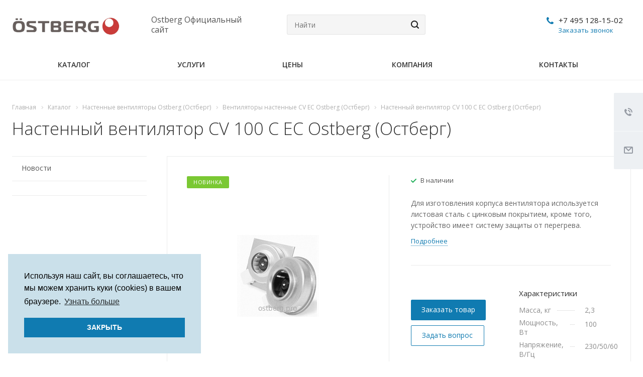

--- FILE ---
content_type: text/html; charset=UTF-8
request_url: https://ostberg.pro/product/nastennye-ventilyatory/ventilyatory-nastennye-cv-ec/nastennyy-ventilyator-cv-100-c-ec/
body_size: 20575
content:
<!DOCTYPE html>
<html xmlns="http://www.w3.org/1999/xhtml" xml:lang="ru" lang="ru" class="  ">
	<head>
						<title>Ostberg настенный вентилятор cv 100 c ec купить в официальном магазине Остберг</title>
		<meta name="viewport" content="initial-scale=1.0, width=device-width" />
		<meta name="HandheldFriendly" content="true" />
		<meta name="yes" content="yes" />
		<meta name="apple-mobile-web-app-status-bar-style" content="black" />
		<meta name="SKYPE_TOOLBAR" content="SKYPE_TOOLBAR_PARSER_COMPATIBLE" />
		<meta http-equiv="Content-Type" content="text/html; charset=UTF-8" />
<meta name="keywords" content="Настенный вентилятор CV 100 C EC Ostberg (Остберг)" />
<meta name="description" content="Купить настенный вентилятор cv 100 c ec Ostberg на официальном сайте интернет-магазина Остберг в России. Бесплатный расчет, низкие цены, доставка по Москве и РФ." />
<link href="https://fonts.googleapis.com/css?family=Open+Sans:300italic,400italic,600italic,700italic,800italic,400,300,500,600,700,800&subset=latin,cyrillic-ext"  rel="stylesheet" />
<link href="/bitrix/cache/css/s1/aspro-landscape/page_cb3d511a17e8654a12bf589f06dd9de8/page_cb3d511a17e8654a12bf589f06dd9de8_v1.css?17660768695117"  rel="stylesheet" />
<link href="/bitrix/cache/css/s1/aspro-landscape/template_30a7b6111c1c4074d596755f4143137c/template_30a7b6111c1c4074d596755f4143137c_v1.css?1766076869710779"  data-template-style="true" rel="stylesheet" />
<script>if(!window.BX)window.BX={};if(!window.BX.message)window.BX.message=function(mess){if(typeof mess==='object'){for(let i in mess) {BX.message[i]=mess[i];} return true;}};</script>
<script>(window.BX||top.BX).message({"JS_CORE_LOADING":"Загрузка...","JS_CORE_NO_DATA":"- Нет данных -","JS_CORE_WINDOW_CLOSE":"Закрыть","JS_CORE_WINDOW_EXPAND":"Развернуть","JS_CORE_WINDOW_NARROW":"Свернуть в окно","JS_CORE_WINDOW_SAVE":"Сохранить","JS_CORE_WINDOW_CANCEL":"Отменить","JS_CORE_WINDOW_CONTINUE":"Продолжить","JS_CORE_H":"ч","JS_CORE_M":"м","JS_CORE_S":"с","JSADM_AI_HIDE_EXTRA":"Скрыть лишние","JSADM_AI_ALL_NOTIF":"Показать все","JSADM_AUTH_REQ":"Требуется авторизация!","JS_CORE_WINDOW_AUTH":"Войти","JS_CORE_IMAGE_FULL":"Полный размер"});</script>

<script src="/bitrix/js/main/core/core.min.js?1750756039230432"></script>

<script>BX.Runtime.registerExtension({"name":"main.core","namespace":"BX","loaded":true});</script>
<script>BX.setJSList(["\/bitrix\/js\/main\/core\/core_ajax.js","\/bitrix\/js\/main\/core\/core_promise.js","\/bitrix\/js\/main\/polyfill\/promise\/js\/promise.js","\/bitrix\/js\/main\/loadext\/loadext.js","\/bitrix\/js\/main\/loadext\/extension.js","\/bitrix\/js\/main\/polyfill\/promise\/js\/promise.js","\/bitrix\/js\/main\/polyfill\/find\/js\/find.js","\/bitrix\/js\/main\/polyfill\/includes\/js\/includes.js","\/bitrix\/js\/main\/polyfill\/matches\/js\/matches.js","\/bitrix\/js\/ui\/polyfill\/closest\/js\/closest.js","\/bitrix\/js\/main\/polyfill\/fill\/main.polyfill.fill.js","\/bitrix\/js\/main\/polyfill\/find\/js\/find.js","\/bitrix\/js\/main\/polyfill\/matches\/js\/matches.js","\/bitrix\/js\/main\/polyfill\/core\/dist\/polyfill.bundle.js","\/bitrix\/js\/main\/core\/core.js","\/bitrix\/js\/main\/polyfill\/intersectionobserver\/js\/intersectionobserver.js","\/bitrix\/js\/main\/lazyload\/dist\/lazyload.bundle.js","\/bitrix\/js\/main\/polyfill\/core\/dist\/polyfill.bundle.js","\/bitrix\/js\/main\/parambag\/dist\/parambag.bundle.js"]);
</script>
<script>(window.BX||top.BX).message({"LANGUAGE_ID":"ru","FORMAT_DATE":"DD.MM.YYYY","FORMAT_DATETIME":"DD.MM.YYYY HH:MI:SS","COOKIE_PREFIX":"BITRIX_SM","SERVER_TZ_OFFSET":"10800","UTF_MODE":"Y","SITE_ID":"s1","SITE_DIR":"\/","USER_ID":"","SERVER_TIME":1768221618,"USER_TZ_OFFSET":0,"USER_TZ_AUTO":"Y","bitrix_sessid":"fc8d5d9842d251b29561435e4db874e9"});</script>


<script src="/bitrix/js/main/jquery/jquery-2.2.4.min.js?173919836585578"></script>
<script src="/bitrix/js/main/ajax.min.js?173919836522194"></script>
<script>BX.setJSList(["\/bitrix\/templates\/aspro-landscape\/js\/sly.js","\/bitrix\/templates\/aspro-landscape\/vendor\/jquery.bxslider.js","\/bitrix\/templates\/aspro-landscape\/components\/bitrix\/news.detail\/catalog\/script.js","\/bitrix\/templates\/aspro-landscape\/components\/bitrix\/news.list\/catalog_linked_1\/script.js","\/bitrix\/templates\/aspro-landscape\/js\/jquery.actual.min.js","\/bitrix\/templates\/aspro-landscape\/js\/jquery.fancybox.js","\/bitrix\/templates\/aspro-landscape\/vendor\/jquery.easing.js","\/bitrix\/templates\/aspro-landscape\/vendor\/jquery.appear.js","\/bitrix\/templates\/aspro-landscape\/vendor\/jquery.cookie.js","\/bitrix\/templates\/aspro-landscape\/vendor\/bootstrap.js","\/bitrix\/templates\/aspro-landscape\/vendor\/flexslider\/jquery.flexslider.js","\/bitrix\/templates\/aspro-landscape\/vendor\/jquery.validate.min.js","\/bitrix\/templates\/aspro-landscape\/js\/jquery.uniform.min.js","\/bitrix\/templates\/aspro-landscape\/js\/jqModal.js","\/bitrix\/templates\/aspro-landscape\/js\/detectmobilebrowser.js","\/bitrix\/templates\/aspro-landscape\/js\/matchMedia.js","\/bitrix\/templates\/aspro-landscape\/js\/jquery.alphanumeric.js","\/bitrix\/templates\/aspro-landscape\/js\/jquery.mCustomScrollbar.min.js","\/bitrix\/templates\/aspro-landscape\/js\/jquery.mobile.custom.touch.min.js","\/bitrix\/templates\/aspro-landscape\/js\/general.js","\/bitrix\/templates\/aspro-landscape\/js\/custom.js","\/bitrix\/components\/bitrix\/search.title\/script.js","\/bitrix\/templates\/aspro-landscape\/components\/bitrix\/search.title\/corp\/script.js","\/bitrix\/templates\/aspro-landscape\/components\/bitrix\/menu\/top\/script.js","\/bitrix\/templates\/aspro-landscape\/components\/bitrix\/menu\/left\/script.js","\/bitrix\/templates\/aspro-landscape\/components\/bitrix\/search.title\/fixed\/script.js","\/bitrix\/templates\/aspro-landscape\/js\/jquery.inputmask.bundle.min.js"]);</script>
<script>BX.setCSSList(["\/bitrix\/templates\/aspro-landscape\/components\/bitrix\/news.detail\/catalog\/style.css","\/bitrix\/templates\/aspro-landscape\/css\/bootstrap.css","\/bitrix\/templates\/aspro-landscape\/css\/fonts\/font-awesome\/css\/font-awesome.min.css","\/bitrix\/templates\/aspro-landscape\/vendor\/flexslider\/flexslider.css","\/bitrix\/templates\/aspro-landscape\/css\/jquery.fancybox.css","\/bitrix\/templates\/aspro-landscape\/css\/theme-elements.css","\/bitrix\/templates\/aspro-landscape\/css\/theme-responsive.css","\/bitrix\/templates\/aspro-landscape\/css\/print.css","\/bitrix\/templates\/aspro-landscape\/css\/jquery.mCustomScrollbar.min.css","\/bitrix\/templates\/aspro-landscape\/css\/animation\/animate.min.css","\/bitrix\/templates\/aspro-landscape\/css\/animation\/animation_ext.css","\/bitrix\/templates\/aspro-landscape\/css\/h1-normal.css","\/bitrix\/templates\/.default\/ajax\/ajax.css","\/bitrix\/templates\/aspro-landscape\/css\/width-1.css","\/bitrix\/templates\/aspro-landscape\/css\/font-1.css","\/bitrix\/templates\/aspro-landscape\/styles.css","\/bitrix\/templates\/aspro-landscape\/template_styles.css","\/bitrix\/templates\/aspro-landscape\/css\/responsive.css","\/bitrix\/templates\/aspro-landscape\/themes\/11\/colors.css","\/bitrix\/templates\/aspro-landscape\/bg_color\/light\/bgcolors.css","\/bitrix\/templates\/aspro-landscape\/css\/custom.css"]);</script>
<script data-skip-moving='true'>window['asproRecaptcha'] = {params: {'recaptchaColor':'light','recaptchaLogoShow':'y','recaptchaSize':'compact','recaptchaBadge':'bottomright','recaptchaLang':'ru'},key: '6LcWlKgaAAAAAInFMfYA0sZEQI364lG-tKyhzXot'};</script>
<script data-skip-moving='true'>!function(a,e,r,c,t){function n(r){var c=e.getElementById(r);if(c&&!(c.className.indexOf("g-recaptcha")<0)&&a.grecaptcha&&!c.children.length){var n=grecaptcha.render(r,{sitekey:a[t].key+"",theme:a[t].params.recaptchaColor+"",size:a[t].params.recaptchaSize+"",callback:"onCaptchaVerify"+a[t].params.recaptchaSize,badge:a[t].params.recaptchaBadge});$(c).attr("data-widgetid",n)}}a.onLoadRenderRecaptcha=function(){for(var e in a[c].args)a[c].args.hasOwnProperty(e)&&n(a[c].args[e][0]);a[c]=function(a){n(a)}},a[c]=a[c]||function(){a[c].args=a[c].args||[],a[c].args.push(arguments),function(e,r,c){var n;e.getElementById(c)||(n=e.createElement(r),n.id=c,n.src="//www.google.com/recaptcha/api.js?hl="+a[t].params.recaptchaLang+"&onload=onLoadRenderRecaptcha&render=explicit",e.head.appendChild(n))}(e,r,"recaptchaApiLoader")}}(window,document,"script","renderRecaptchaById","asproRecaptcha");</script>
<script data-skip-moving='true'>!function(){var e=function(e){for(var a=e;a;)if(a=a.parentNode,"form"===a.nodeName.toLowerCase())return a;return null},a=function(e){var a=[],t=null,n=!1;"undefined"!=typeof e&&(n=null!==e),t=n?e.getElementsByTagName("input"):document.getElementsByName("captcha_word");for(var r=0;r<t.length;r++)"captcha_word"===t[r].name&&a.push(t[r]);return a},t=function(e){for(var a=[],t=e.getElementsByTagName("img"),n=0;n<t.length;n++)(/\/bitrix\/tools\/captcha.php\?(captcha_code|captcha_sid)=[^>]*?/i.test(t[n].src)||"captcha"===t[n].id)&&a.push(t[n]);return a},n=function(){var t=null,n=a(t);if(0===n.length)return[];for(var r=[],c=0;c<n.length;c++){var o=e(n[c]);null!==o&&r.push(o)}return r},r=function(e){var a="recaptcha-dynamic-"+(new Date).getTime();if(null!==document.getElementById(a)){var t=!1,n=null,r=65535;do n=Math.floor(Math.random()*r),t=null!==document.getElementById(a+n);while(t);a+=n}var c=document.createElement("div");c.id=a,c.className="g-recaptcha",c.attributes["data-sitekey"]=window.asproRecaptcha.key,e.parentNode&&(e.parentNode.className+=" recaptcha_text",e.parentNode.replaceChild(c,e)),renderRecaptchaById(a)},c=function(e){var a="[data-uri]";e.attributes.src=a,e.style.display="none","src"in e&&(e.parentNode&&(e.parentNode.className+=" recaptcha_tmp_img"),e.src=a)},o=function(e){"function"==typeof $&&$(e).find(".captcha-row label > span").length&&$(e).find(".captcha-row label").html(BX.message("RECAPTCHA_TEXT")+' <span class="required-star">*</span>')},p=function(){for(var e,p=n(),d=0;d<p.length;d++){var i=p[d],l=a(i);if(0!==l.length){var s=t(i);if(0!==s.length){for(e=0;e<l.length;e++)r(l[e]);for(e=0;e<s.length;e++)c(s[e]);o(i)}}}},d=function(){if("undefined"!=typeof renderRecaptchaById)for(var e=document.getElementsByClassName("g-recaptcha"),a=0;a<e.length;a++){var t=e[a];if(0===t.innerHTML.length){var n=t.id;if("string"==typeof n&&0!==n.length){if("function"==typeof $){var r=$(t).closest(".captcha-row");r.length&&(r.addClass(window.asproRecaptcha.params.recaptchaSize+" logo_captcha_"+window.asproRecaptcha.params.recaptchaLogoShow+" "+window.asproRecaptcha.params.recaptchaBadge),r.find(".captcha_image").addClass("recaptcha_tmp_img"),r.find(".captcha_input").addClass("recaptcha_text"),"invisible"!==window.asproRecaptcha.params.recaptchaSize&&(r.find("input.recaptcha").length||$('<input type="text" class="recaptcha" value="" />').appendTo(r)))}renderRecaptchaById(n)}}}},i=function(){try{return d(),window.renderRecaptchaById&&window.asproRecaptcha&&window.asproRecaptcha.key?(p(),!0):(console.error("Bad captcha keys or module error"),!0)}catch(e){return console.error(e),!0}};document.addEventListener?document.addEventListener("DOMNodeInserted",i,!1):console.warn("Your browser does not support dynamic ReCaptcha replacement")}();</script>
<script>BX.message({'JS_REQUIRED':'Заполните поле','JS_FORMAT':'Неверный формат','JS_FILE_EXT':'Недопустимое расширение файла!','JS_PASSWORD_COPY':'Пароли не совпадают!','JS_PASSWORD_LENGTH':'Минимум 6 символов!','JS_ERROR':'Неверно заполнено поле!','JS_FILE_SIZE':'Максимальный размер 5мб!','JS_FILE_BUTTON_NAME':'Выберите файл','JS_FILE_DEFAULT':'Файл не найден','JS_DATE':'Некорректная дата!','JS_DATETIME':'Некорректная дата/время!','JS_REQUIRED_LICENSES':'Согласитесь с условиями','S_CALLBACK':'Заказать звонок','S_QUESTION':'Задать вопрос','S_ASK_QUESTION':'Задать вопрос','ERROR_INCLUDE_MODULE_DIGITAL_TITLE':'Ошибка подключения модуля &laquo;Аспро: Digital-компания&raquo;','ERROR_INCLUDE_MODULE_DIGITAL_TEXT':'Ошибка подключения модуля &laquo;Аспро: Digital-компания&raquo;.<br />Пожалуйста установите модуль и повторите попытку','S_SERVICES':'Наши услуги','S_SERVICES_SHORT':'Услуги','S_TO_ALL_SERVICES':'Все услуги','S_CATALOG':'Каталог товаров','S_CATALOG_SHORT':'Каталог','S_TO_ALL_CATALOG':'Весь каталог','S_CATALOG_FAVORITES':'Наши товары','S_CATALOG_FAVORITES_SHORT':'Товары','S_NEWS':'Новости','S_TO_ALL_NEWS':'Все новости','S_COMPANY':'О компании','S_OTHER':'Прочее','S_CONTENT':'Контент','T_JS_ARTICLE':'Артикул: ','T_JS_NAME':'Наименование: ','T_JS_PRICE':'Цена: ','T_JS_QUANTITY':'Количество: ','T_JS_SUMM':'Сумма: ','FANCY_CLOSE':'Закрыть','FANCY_NEXT':'Вперед','FANCY_PREV':'Назад','CUSTOM_COLOR_CHOOSE':'Выбрать','CUSTOM_COLOR_CANCEL':'Отмена','S_MOBILE_MENU':'Меню','DIGITAL_T_MENU_BACK':'Назад','DIGITAL_T_MENU_CALLBACK':'Обратная связь','DIGITAL_T_MENU_CONTACTS_TITLE':'Будьте на связи','TITLE_BASKET':'В корзине товаров на #SUMM#','BASKET_SUMM':'#SUMM#','EMPTY_BASKET':'Корзина пуста','TITLE_BASKET_EMPTY':'Корзина пуста','BASKET':'Корзина','SEARCH_TITLE':'Поиск','SOCIAL_TITLE':'Оставайтесь на связи','LOGIN':'Войти','MY_CABINET':'Мой кабинет','SUBSCRIBE_TITLE':'Будьте всегда в курсе','HEADER_SCHEDULE':'Время работы','SEO_TEXT':'SEO описание','COMPANY_IMG':'Картинка компании','COMPANY_TEXT':'Описание компании','JS_RECAPTCHA_ERROR':'Пройдите проверку','JS_PROCESSING_ERROR':'Согласитесь с условиями!','CONFIG_SAVE_SUCCESS':'Настройки сохранены','CONFIG_SAVE_FAIL':'Ошибка сохранения настроек','RELOAD_PAGE':'Обновить страницу','REFRESH':'Поменять картинку','RECAPTCHA_TEXT':'Подтвердите, что вы не робот'})</script>
<link rel="shortcut icon" href="/favicon.ico?1739198375" type="image/x-icon" />
<link rel="apple-touch-icon" sizes="180x180" href="/include/apple-touch-icon.png" />
<meta property="og:description" content="Для изготовления корпуса вентилятора используется листовая сталь с цинковым покрытием, кроме того, устройство имеет систему защиты от перегрева." />
<meta property="og:image" content="https://ostberg.pro:443/upload/iblock/e57/e57621291ffabaf453ed9fc9db245732.jpg" />
<link rel="image_src" href="https://ostberg.pro:443/upload/iblock/e57/e57621291ffabaf453ed9fc9db245732.jpg"  />
<meta property="og:title" content="Ostberg настенный вентилятор cv 100 c ec купить в официальном магазине Остберг" />
<meta property="og:type" content="website" />
<meta property="og:url" content="https://ostberg.pro:443/product/nastennye-ventilyatory/ventilyatory-nastennye-cv-ec/nastennyy-ventilyator-cv-100-c-ec/" />



<script  src="/bitrix/cache/js/s1/aspro-landscape/template_47863c398660e9e796cb5af53d1b1426/template_47863c398660e9e796cb5af53d1b1426_v1.js?1766076869352912"></script>
<script  src="/bitrix/cache/js/s1/aspro-landscape/page_960dc1fe9acb17bf9f393cf1223bf643/page_960dc1fe9acb17bf9f393cf1223bf643_v1.js?176607704246153"></script>

					<link rel="stylesheet" href="https://cdn.jsdelivr.net/npm/cookieconsent@3/build/cookieconsent.min.css" />
</head>

	<body class=" header_nopacity hide_menu_page header_fill_ side_left all_title_2 mheader-v1 footer-v2 fill_bg_ header-v4 title-v with_phones">
	<div class="body_wrapper">
		<div id="panel"></div>
		
				<script>
		var arBasketItems = {};
		var arLandscapeOptions = ({
			'SITE_DIR' : '/',
			'SITE_ID' : 's1',
			'SITE_TEMPLATE_PATH' : '/bitrix/templates/aspro-landscape',
			'THEME' : ({
				'THEME_SWITCHER' : 'N',
				'BASE_COLOR' : '11',
				'BASE_COLOR_CUSTOM' : '107bb1',
				'LOGO_IMAGE' : '/upload/CLandscape/52b/52b71f690be1889e4190a787ceb69958.png',
				'LOGO_IMAGE_LIGHT' : '',
				'TOP_MENU' : '',
				'TOP_MENU_FIXED' : 'Y',
				'COLORED_LOGO' : 'N',
				'SIDE_MENU' : 'LEFT',
				'SCROLLTOTOP_TYPE' : 'ROUND_COLOR',
				'SCROLLTOTOP_POSITION' : 'PADDING',
				'CAPTCHA_FORM_TYPE' : 'Y',
				'PHONE_MASK' : '+7 (999) 999-99-99',
				'VALIDATE_PHONE_MASK' : '^[+][0-9] [(][0-9]{3}[)] [0-9]{3}[-][0-9]{2}[-][0-9]{2}$',
				'DATE_MASK' : 'd.m.y',
				'DATE_PLACEHOLDER' : 'дд.мм.гггг',
				'VALIDATE_DATE_MASK' : '^[0-9]{1,2}\.[0-9]{1,2}\.[0-9]{4}$',
				'DATETIME_MASK' : 'd.m.y h:s',
				'DATETIME_PLACEHOLDER' : 'дд.мм.гггг чч:мм',
				'VALIDATE_DATETIME_MASK' : '^[0-9]{1,2}\.[0-9]{1,2}\.[0-9]{4} [0-9]{1,2}\:[0-9]{1,2}$',
				'VALIDATE_FILE_EXT' : 'png|jpg|jpeg|gif|doc|docx|xls|xlsx|txt|pdf|odt|rtf',
				'SOCIAL_VK' : '',
				'SOCIAL_FACEBOOK' : '',
				'SOCIAL_TWITTER' : '',
				'SOCIAL_YOUTUBE' : '',
				'SOCIAL_ODNOKLASSNIKI' : '',
				'SOCIAL_GOOGLEPLUS' : '',
				'BANNER_WIDTH' : '',
				'TEASERS_INDEX' : 'Y',
				'CATALOG_INDEX' : 'Y',
				'PORTFOLIO_INDEX' : 'N',
				'INSTAGRAMM_INDEX' : 'N',
				'BIGBANNER_ANIMATIONTYPE' : 'SLIDE_HORIZONTAL',
				'BIGBANNER_SLIDESSHOWSPEED' : '5000',
				'BIGBANNER_ANIMATIONSPEED' : '600',
				'PARTNERSBANNER_SLIDESSHOWSPEED' : '5000',
				'PARTNERSBANNER_ANIMATIONSPEED' : '600',
				'ORDER_VIEW' : 'N',
				'ORDER_BASKET_VIEW' : 'FLY',
				'URL_BASKET_SECTION' : '/cart/',
				'URL_ORDER_SECTION' : '/cart/order/',
				'PAGE_WIDTH' : '1',
				'PAGE_CONTACTS' : '2',
				'CATALOG_BLOCK_TYPE' : 'catalog_table',
				'HEADER_TYPE' : '4',
				'HEADER_TOP_LINE' : '',
				'HEADER_FIXED' : '2',
				'HEADER_MOBILE' : '1',
				'HEADER_MOBILE_MENU' : '1',
				'HEADER_MOBILE_MENU_SHOW_TYPE' : '',
				'TYPE_SEARCH' : 'fixed',
				'PAGE_TITLE' : '',
				'INDEX_TYPE' : 'index1',
				'FOOTER_TYPE' : '2',
				'FOOTER_TYPE' : '2',
				'PRINT_BUTTON' : 'N',
				'SHOW_SMARTFILTER' : 'N',
				'LICENCE_CHECKED' : 'N',
				'FILTER_VIEW' : 'VERTICAL',
				'YA_GOLAS' : 'Y',
				'YA_COUNTER_ID' : '54592738',
				'USE_FORMS_GOALS' : 'COMMON',
				'USE_SALE_GOALS' : 'Y',
				'USE_DEBUG_GOALS' : 'N',
				'IS_BASKET_PAGE' : '',
				'IS_ORDER_PAGE' : '',
			})
		});
		</script>
		<!--'start_frame_cache_options-block'-->			<script>
				var arBasketItems = [];
			</script>
		<!--'end_frame_cache_options-block'-->				



		
				<div class="visible-lg visible-md title-v">
			<header class="header_4">
	<div class="logo_and_menu-row">
		<div class="logo-row top-fill">
			<div class="maxwidth-theme">
								<div class="logo-block pull-left">
					<div class="logo">
						<a href="/"><img src="/upload/CLandscape/52b/52b71f690be1889e4190a787ceb69958.png" alt="" title="" /></a>					</div>
				</div>
													<div class="col-md-2 visible-lg nopadding-right slogan">
						<div class="top-description">
							<div>
								<span style="font-size: 12pt;">Ostberg&nbsp;Официальный сайт</span>							</div>
						</div>
					</div>
								<div class="right-icons wide sm pull-right">
														</div>
								<div class="phone-block with_btn pull-right">
					<div class="inner-table-block">
																											<div class="phone big">
								<i class="svg inline  svg-inline-phone colored" aria-hidden="true" ><svg xmlns="http://www.w3.org/2000/svg" width="14" height="14" viewBox="0 0 14 14">
  <defs>
    <style>
      .pcls-1 {
        fill: #222;
        fill-rule: evenodd;
      }
    </style>
  </defs>
  <path class="pcls-1" d="M14,11.052a0.5,0.5,0,0,0-.03-0.209,1.758,1.758,0,0,0-.756-0.527C12.65,10,12.073,9.69,11.515,9.363a2.047,2.047,0,0,0-.886-0.457c-0.607,0-1.493,1.8-2.031,1.8a2.138,2.138,0,0,1-.856-0.388A9.894,9.894,0,0,1,3.672,6.253,2.134,2.134,0,0,1,3.283,5.4c0-.536,1.8-1.421,1.8-2.027a2.045,2.045,0,0,0-.458-0.885C4.3,1.932,3.99,1.355,3.672.789A1.755,1.755,0,0,0,3.144.034,0.5,0.5,0,0,0,2.935,0,4.427,4.427,0,0,0,1.551.312,2.62,2.62,0,0,0,.5,1.524,3.789,3.789,0,0,0-.011,3.372a7.644,7.644,0,0,0,.687,2.6A9.291,9.291,0,0,0,1.5,7.714a16.783,16.783,0,0,0,4.778,4.769,9.283,9.283,0,0,0,1.742.825,7.673,7.673,0,0,0,2.608.686,3.805,3.805,0,0,0,1.851-.507,2.62,2.62,0,0,0,1.214-1.052A4.418,4.418,0,0,0,14,11.052Z"/>
</svg>
</i>
				<a href="tel:+74951281502">+7 495 128-15-02</a>
							</div>
																													<div class="callback-wrapper">
								<span class="callback-block animate-load colored callback-link" data-event="jqm" data-param-id="18" data-name="callback">Заказать звонок</span>
							</div>
											</div>
				</div>
				<div class="col-lg-3 col-md-4 search_wr">
					<div class="search-block inner-table-block">
						

				<div class="search-wrapper">
				<div id="title-search_fixed">
					<form action="/search/" class="search">
						<div class="search-input-div">
							<input class="search-input" id="title-search-input_fixed" type="text" name="q" value="" placeholder="Найти" size="40" maxlength="50" autocomplete="off" />
						</div>
						<div class="search-button-div">
							<button class="btn btn-search" type="submit" name="s" value="Найти">
								<i class="svg inline  svg-inline-search" aria-hidden="true" ><svg xmlns="http://www.w3.org/2000/svg" width="16" height="16" viewBox="0 0 16 16">
  <defs>
    <style>
      .stcls-1 {
        fill: #222;
        fill-rule: evenodd;
      }
    </style>
  </defs>
  <path class="stcls-1" d="M15.644,15.644a1.164,1.164,0,0,1-1.646,0l-2.95-2.95a7.036,7.036,0,1,1,1.645-1.645L15.644,14A1.164,1.164,0,0,1,15.644,15.644ZM7,2a5,5,0,1,0,5,5A5,5,0,0,0,7,2Z"/>
</svg>
</i>							</button>
							<span class="close-block inline-search-hide"><span class="svg svg-close close-icons"></span></span>
						</div>
					</form>
				</div>
			</div>
	<script>
	var jsControl = new JCTitleSearch2({
		//'WAIT_IMAGE': '/bitrix/themes/.default/images/wait.gif',
		'AJAX_PAGE' : '/product/nastennye-ventilyatory/ventilyatory-nastennye-cv-ec/nastennyy-ventilyator-cv-100-c-ec/',
		'CONTAINER_ID': 'title-search_fixed',
		'INPUT_ID': 'title-search-input_fixed',
		'MIN_QUERY_LEN': 2
	});
</script>					</div>
				</div>
			</div>
		</div>	</div>
		<div class="menu-row bg colored_dark sliced">
		<div class="maxwidth-theme">
			<div class="menu-only">
				<nav class="mega-menu sliced">
					
	<div class="table-menu catalog_icons_Y">
		<div class="marker-nav"></div>
		<table>
			<tr>
														<td class="menu-item unvisible  wide_menu">
						<div class="wrap">
							<a class="" href="https://ostberg.pro/product/">
								Каталог								<i class="fa fa-angle-down"></i>
							</a>
													</div>
					</td>
														<td class="menu-item unvisible  wide_menu">
						<div class="wrap">
							<a class="" href="https://ostberg.pro/services/">
								Услуги								<i class="fa fa-angle-down"></i>
							</a>
													</div>
					</td>
														<td class="menu-item unvisible ">
						<div class="wrap">
							<a class="" href="https://ostberg.pro/price/">
								Цены								<i class="fa fa-angle-down"></i>
							</a>
													</div>
					</td>
														<td class="menu-item unvisible ">
						<div class="wrap">
							<a class="" href="https://ostberg.pro/company/">
								Компания								<i class="fa fa-angle-down"></i>
							</a>
													</div>
					</td>
														<td class="menu-item unvisible ">
						<div class="wrap">
							<a class="" href="/contacts/">
								Контакты								<i class="fa fa-angle-down"></i>
							</a>
													</div>
					</td>
																								
				<td class="menu-item dropdown js-dropdown nosave unvisible">
					<div class="wrap">
						<a class="dropdown-toggle more-items" href="#">
							<span>
								<svg xmlns="http://www.w3.org/2000/svg" width="17" height="3" viewBox="0 0 17 3">
								  <defs>
								    <style>
								      .cls-1 {
								        fill-rule: evenodd;
								      }
								    </style>
								  </defs>
								  <path class="cls-1" d="M923.5,178a1.5,1.5,0,1,1-1.5,1.5A1.5,1.5,0,0,1,923.5,178Zm7,0a1.5,1.5,0,1,1-1.5,1.5A1.5,1.5,0,0,1,930.5,178Zm7,0a1.5,1.5,0,1,1-1.5,1.5A1.5,1.5,0,0,1,937.5,178Z" transform="translate(-922 -178)"/>
								</svg>
							</span>
						</a>
						<span class="tail"></span>
						<ul class="dropdown-menu"></ul>
					</div>
				</td>

			</tr>
		</table>
	</div>
				</nav>
			</div>
			<div class="lines"></div>
		</div>
	</div>
	<div class="line-row"></div>
</header>		</div>

		
					<div id="headerfixed">
				<div class="maxwidth-theme">
	<div class="logo-row v2 row margin0">
		<div class="inner-table-block nopadding logo-block">
			<div class="logo">
				<a href="/"><img src="/upload/CLandscape/52b/52b71f690be1889e4190a787ceb69958.png" alt="" title="" /></a>			</div>
		</div>
		<div class="inner-table-block menu-block menu-row">
			<div class="navs table-menu js-nav">
				<nav class="mega-menu sliced">
					
	<div class="table-menu catalog_icons_Y">
		<div class="marker-nav"></div>
		<table>
			<tr>
														<td class="menu-item unvisible  wide_menu">
						<div class="wrap">
							<a class="" href="https://ostberg.pro/product/">
								Каталог								<i class="fa fa-angle-down"></i>
							</a>
													</div>
					</td>
														<td class="menu-item unvisible  wide_menu">
						<div class="wrap">
							<a class="" href="https://ostberg.pro/services/">
								Услуги								<i class="fa fa-angle-down"></i>
							</a>
													</div>
					</td>
														<td class="menu-item unvisible ">
						<div class="wrap">
							<a class="" href="https://ostberg.pro/price/">
								Цены								<i class="fa fa-angle-down"></i>
							</a>
													</div>
					</td>
														<td class="menu-item unvisible ">
						<div class="wrap">
							<a class="" href="https://ostberg.pro/company/">
								Компания								<i class="fa fa-angle-down"></i>
							</a>
													</div>
					</td>
														<td class="menu-item unvisible ">
						<div class="wrap">
							<a class="" href="/contacts/">
								Контакты								<i class="fa fa-angle-down"></i>
							</a>
													</div>
					</td>
																								
				<td class="menu-item dropdown js-dropdown nosave unvisible">
					<div class="wrap">
						<a class="dropdown-toggle more-items" href="#">
							<span>
								<svg xmlns="http://www.w3.org/2000/svg" width="17" height="3" viewBox="0 0 17 3">
								  <defs>
								    <style>
								      .cls-1 {
								        fill-rule: evenodd;
								      }
								    </style>
								  </defs>
								  <path class="cls-1" d="M923.5,178a1.5,1.5,0,1,1-1.5,1.5A1.5,1.5,0,0,1,923.5,178Zm7,0a1.5,1.5,0,1,1-1.5,1.5A1.5,1.5,0,0,1,930.5,178Zm7,0a1.5,1.5,0,1,1-1.5,1.5A1.5,1.5,0,0,1,937.5,178Z" transform="translate(-922 -178)"/>
								</svg>
							</span>
						</a>
						<span class="tail"></span>
						<ul class="dropdown-menu"></ul>
					</div>
				</td>

			</tr>
		</table>
	</div>
				</nav>
			</div>
		</div>
				<div class="inner-table-block small-block nopadding inline-search-show" data-type_search="fixed">
			<div class="search-block wrap_icon" title="Поиск">
				<i class="svg inline  svg-inline-search big" aria-hidden="true" ><svg xmlns="http://www.w3.org/2000/svg" width="21" height="21" viewBox="0 0 21 21">
  <defs>
    <style>
      .cls-1 {
        fill: #222;
        fill-rule: evenodd;
      }
    </style>
  </defs>
  <path data-name="Rounded Rectangle 106" class="cls-1" d="M1590.71,131.709a1,1,0,0,1-1.42,0l-4.68-4.677a9.069,9.069,0,1,1,1.42-1.427l4.68,4.678A1,1,0,0,1,1590.71,131.709ZM1579,113a7,7,0,1,0,7,7A7,7,0,0,0,1579,113Z" transform="translate(-1570 -111)"/>
</svg>
</i>			</div>
		</div>
				<!--'start_frame_cache_basket-link1'-->		<!-- noindex -->
				<!-- /noindex -->
		<!--'end_frame_cache_basket-link1'-->		</div>
</div>			</div>
		
		<div id="mobileheader" class="visible-xs visible-sm">
			<div class="mobileheader-v1">
	<div class="burger pull-left">
		<i class="svg inline  svg-inline-burger dark" aria-hidden="true" ><svg xmlns="http://www.w3.org/2000/svg" width="18" height="16" viewBox="0 0 18 16">
  <defs>
    <style>
      .cls-1 {
        fill: #fff;
        fill-rule: evenodd;
      }
    </style>
  </defs>
  <path data-name="Rounded Rectangle 81 copy 2" class="cls-1" d="M330,114h16a1,1,0,0,1,1,1h0a1,1,0,0,1-1,1H330a1,1,0,0,1-1-1h0A1,1,0,0,1,330,114Zm0,7h16a1,1,0,0,1,1,1h0a1,1,0,0,1-1,1H330a1,1,0,0,1-1-1h0A1,1,0,0,1,330,121Zm0,7h16a1,1,0,0,1,1,1h0a1,1,0,0,1-1,1H330a1,1,0,0,1-1-1h0A1,1,0,0,1,330,128Z" transform="translate(-329 -114)"/>
</svg>
</i>		<i class="svg inline  svg-inline-close dark" aria-hidden="true" ><svg id="Close.svg" xmlns="http://www.w3.org/2000/svg" width="16" height="16" viewBox="0 0 16 16">
  <defs>
    <style>
      .cls-1 {
        fill: #222;
        fill-rule: evenodd;
      }
    </style>
  </defs>
  <path id="Rounded_Rectangle_114_copy_3" data-name="Rounded Rectangle 114 copy 3" class="cls-1" d="M334.411,138l6.3,6.3a1,1,0,0,1,0,1.414,0.992,0.992,0,0,1-1.408,0l-6.3-6.306-6.3,6.306a1,1,0,0,1-1.409-1.414l6.3-6.3-6.293-6.3a1,1,0,0,1,1.409-1.414l6.3,6.3,6.3-6.3A1,1,0,0,1,340.7,131.7Z" transform="translate(-325 -130)"/>
</svg>
</i>	</div>
	<div class="logo-block pull-left">
		<div class="logo">
			<a href="/"><img src="/upload/CLandscape/52b/52b71f690be1889e4190a787ceb69958.png" alt="" title="" /></a>		</div>
	</div>
	<div class="right-icons pull-right">
		<div class="pull-right">
			<div class="wrap_icon">
				<button class="inline-search-show twosmallfont" title="Поиск">
					<i class="svg inline  svg-inline-search" aria-hidden="true" ><svg xmlns="http://www.w3.org/2000/svg" width="21" height="21" viewBox="0 0 21 21">
  <defs>
    <style>
      .cls-1 {
        fill: #222;
        fill-rule: evenodd;
      }
    </style>
  </defs>
  <path data-name="Rounded Rectangle 106" class="cls-1" d="M1590.71,131.709a1,1,0,0,1-1.42,0l-4.68-4.677a9.069,9.069,0,1,1,1.42-1.427l4.68,4.678A1,1,0,0,1,1590.71,131.709ZM1579,113a7,7,0,1,0,7,7A7,7,0,0,0,1579,113Z" transform="translate(-1570 -111)"/>
</svg>
</i>				</button>
			</div>
		</div>
		<div class="pull-right">
			<div class="wrap_icon wrap_basket">
						<!--'start_frame_cache_basket-link2'-->		<!-- noindex -->
				<!-- /noindex -->
		<!--'end_frame_cache_basket-link2'-->				</div>
		</div>
			</div>
</div>			<div id="mobilemenu" class="dropdown">
				<div class="mobilemenu-v1 scroller">
	<div class="wrap">
			<div class="menu top">
		<ul class="top">
															<li>
					<a class="dark-color" href="https://ostberg.pro/product/" title="Каталог">
						<span>Каталог</span>
											</a>
									</li>
															<li>
					<a class="dark-color" href="https://ostberg.pro/services/" title="Услуги">
						<span>Услуги</span>
											</a>
									</li>
															<li>
					<a class="dark-color" href="https://ostberg.pro/price/" title="Цены">
						<span>Цены</span>
											</a>
									</li>
															<li>
					<a class="dark-color" href="https://ostberg.pro/company/" title="Компания">
						<span>Компания</span>
											</a>
									</li>
															<li>
					<a class="dark-color" href="/contacts/" title="Контакты">
						<span>Контакты</span>
											</a>
									</li>
					</ul>
	</div>
										<div class="menu middle">
				<ul>
					<li>
						<a href="tel:+74951281502" class="dark-color">
							<i class="svg inline  svg-inline-phone" aria-hidden="true" ><svg xmlns="http://www.w3.org/2000/svg" width="14" height="14" viewBox="0 0 14 14">
  <defs>
    <style>
      .pcls-1 {
        fill: #222;
        fill-rule: evenodd;
      }
    </style>
  </defs>
  <path class="pcls-1" d="M14,11.052a0.5,0.5,0,0,0-.03-0.209,1.758,1.758,0,0,0-.756-0.527C12.65,10,12.073,9.69,11.515,9.363a2.047,2.047,0,0,0-.886-0.457c-0.607,0-1.493,1.8-2.031,1.8a2.138,2.138,0,0,1-.856-0.388A9.894,9.894,0,0,1,3.672,6.253,2.134,2.134,0,0,1,3.283,5.4c0-.536,1.8-1.421,1.8-2.027a2.045,2.045,0,0,0-.458-0.885C4.3,1.932,3.99,1.355,3.672.789A1.755,1.755,0,0,0,3.144.034,0.5,0.5,0,0,0,2.935,0,4.427,4.427,0,0,0,1.551.312,2.62,2.62,0,0,0,.5,1.524,3.789,3.789,0,0,0-.011,3.372a7.644,7.644,0,0,0,.687,2.6A9.291,9.291,0,0,0,1.5,7.714a16.783,16.783,0,0,0,4.778,4.769,9.283,9.283,0,0,0,1.742.825,7.673,7.673,0,0,0,2.608.686,3.805,3.805,0,0,0,1.851-.507,2.62,2.62,0,0,0,1.214-1.052A4.418,4.418,0,0,0,14,11.052Z"/>
</svg>
</i>							<span>+7 495 128-15-02</span>
													</a>
											</li>
				</ul>
			</div>
				<div class="contacts">
			<div class="title"></div>
			<div class="address">
				<i class="svg inline  svg-inline-address" aria-hidden="true" ><svg xmlns="http://www.w3.org/2000/svg" width="13" height="16" viewBox="0 0 13 16">
  <defs>
    <style>
      .cls-1 {
        fill-rule: evenodd;
      }
    </style>
  </defs>
  <path data-name="Ellipse 74 copy" class="cls-1" d="M763.9,42.916h0.03L759,49h-1l-4.933-6.084h0.03a6.262,6.262,0,0,1-1.1-3.541,6.5,6.5,0,0,1,13,0A6.262,6.262,0,0,1,763.9,42.916ZM758.5,35a4.5,4.5,0,0,0-3.741,7h-0.012l3.542,4.447h0.422L762.289,42H762.24A4.5,4.5,0,0,0,758.5,35Zm0,6a1.5,1.5,0,1,1,1.5-1.5A1.5,1.5,0,0,1,758.5,41Z" transform="translate(-752 -33)"/>
</svg>
</i>				г. Москва, Варшавское шоссе, д. 125, стр. 1			</div>
			<div class="email">
				<i class="svg inline  svg-inline-email" aria-hidden="true" ><svg xmlns="http://www.w3.org/2000/svg" width="16" height="13" viewBox="0 0 16 13">
  <defs>
    <style>
      .ecls-1 {
        fill: #222;
        fill-rule: evenodd;
      }
    </style>
  </defs>
  <path class="ecls-1" d="M14,13H2a2,2,0,0,1-2-2V2A2,2,0,0,1,2,0H14a2,2,0,0,1,2,2v9A2,2,0,0,1,14,13ZM3.534,2L8.015,6.482,12.5,2H3.534ZM14,3.5L8.827,8.671a1.047,1.047,0,0,1-.812.3,1.047,1.047,0,0,1-.811-0.3L2,3.467V11H14V3.5Z"/>
</svg>
</i>				<a href="mailto:info@ostberg.pro">info@ostberg.pro</a><br>			</div>
		</div>
				<div class="social-icons">
	<!-- noindex -->
	<ul>
																			</ul>
	<!-- /noindex -->
</div>	</div>
</div>			</div>
		</div>

		<div class="body  hover_">
			<div class="body_media"></div>

			<div role="main" class="main banner-auto">
																														<!--title_content-->
						<section class="page-top maxwidth-theme ">	
	<ul class="breadcrumb" id="navigation" itemscope itemtype="http://schema.org/BreadcrumbList"><li itemprop="itemListElement" itemscope itemtype="http://schema.org/ListItem" id="bx_breadcrumb_0"><a href="/" title="Главная" itemprop="item"><span itemprop="name">Главная</span></a><meta itemprop="position" content="1" /></li><li itemprop="itemListElement" itemscope itemtype="http://schema.org/ListItem" id="bx_breadcrumb_1"><a href="/product/" title="Каталог" itemprop="item"><span itemprop="name">Каталог</span></a><meta itemprop="position" content="2" /></li><li itemprop="itemListElement" itemscope itemtype="http://schema.org/ListItem" id="bx_breadcrumb_2"><a href="/product/nastennye-ventilyatory/" title="Настенные вентиляторы Ostberg (Остберг)" itemprop="item"><span itemprop="name">Настенные вентиляторы Ostberg (Остберг)</span></a><meta itemprop="position" content="3" /></li><li itemprop="itemListElement" itemscope itemtype="http://schema.org/ListItem" id="bx_breadcrumb_3"><a href="/product/nastennye-ventilyatory/ventilyatory-nastennye-cv-ec/" title="Вентиляторы настенные CV EC Ostberg (Остберг)" itemprop="item"><span itemprop="name">Вентиляторы настенные CV EC Ostberg (Остберг)</span></a><meta itemprop="position" content="4" /></li><li itemprop="itemListElement" itemscope itemtype="http://schema.org/ListItem" id="bx_breadcrumb_4" class="active"><span itemprop="item"><span itemprop="name">Настенный вентилятор CV 100 C EC Ostberg (Остберг)</span></span><meta itemprop="position" content="5" /></li></ul>	<div class="page-top-main">
		<h1 id="pagetitle">Настенный вентилятор CV 100 C EC Ostberg (Остберг)</h1>
	</div>
</section>						<!--end-title_content-->
														
				<div class="container  ">
											<div class="row">
															<div class="maxwidth-theme">
																						<div class="content-md">
									<div class="right_block narrow_Y">
									
																										

				<div class="catalog detail detail_narrow_Y fixed_wrapper" itemscope itemtype="http://schema.org/Product">
					<div class="share top ">
				<div class="shares-block">
					<script src="//yastatic.net/share2/share.js" async="async"></script>
					<div class="ya-share2" data-services="vkontakte,facebook,twitter,viber,whatsapp,odnoklassniki,moimir"></div>
				</div>
			</div>
			<script>
				showTopIcons();
			</script>
		
						
<div class="item  catalog2" data-id="555">
			<div class="head">
		<div class="row">
							<div class="left_block col-md-6 col-sm-6">
					<div class="row galery">
						<div class="inner zomm_wrapper-block">
															<div class="stickers">
									<div class="stickers-wrapper">
																					<div class="sticker_new">Новинка</div>
																			</div>
								</div>
																					<div class="flexslider s_1 color-controls dark-nav2 top-bigs" data-slice="Y" id="slider" data-plugin-options='{"animationLoop": true, "slideshow": false, "counts": [1, 1, 1]}'>
								<ul class="slides items">
																			<li class="item" data-slice-block="Y" data-slide_key="0" data-slice-params='{"lineheight": -3}'>
											<a href="/upload/iblock/749/749aed19b899af986a3187697e951775.jpg" target="_blank" title="Настенный вентилятор CV 100 C EC" class="fancybox" data-fancybox-group="gallery">
												<img src="/upload/iblock/749/749aed19b899af986a3187697e951775.jpg" class="img-responsive inline" title="Настенный вентилятор CV 100 C EC" alt="Ostberg (Остберг) Настенный вентилятор CV 100 C EC" itemprop="image" />
												<span class="zoom"></span>
											</a>
										</li>
																	</ul>
							</div>
							<script data-skip-moving="true">
								$(document).ready(function(){
									BX.addCustomEvent('onAjaxSuccess', function(){
										InitFlexSlider();
									});
								});
							</script>
							
													</div>
					</div>
				</div>
						
			<div class="right_block_wgallery col-md-6 col-sm-6">
				<div class="info" itemprop="offers" itemscope itemtype="http://schema.org/Offer">
					<!--'start_frame_cache_info'-->											<div class="hh">
															<div><div class="status-icon instock" itemprop="availability" href="http://schema.org/InStock">В наличии</div></div>
																											</div>
																<div class="previewtext" itemprop="description">
																						<p>Для изготовления корпуса вентилятора используется листовая сталь с цинковым покрытием, кроме того, устройство имеет систему защиты от перегрева.</p>
													</div>
													<div class="link-block-more">
								<span class="btn-inline sm desc">Подробнее</span>
							</div>
																<div class="bottom-wrapper">
						<div class="row">
							<div class="bottom-wrapper-inner col-md-6">
																																	<div class="footer-button">
																		<div class="wrapper-block-btn order">
													<div class="wrapper">
								<span class="btn btn-default animate-load" data-event="jqm" data-param-id="14" data-name="order_product" data-autoload-product="Настенный вентилятор CV 100 C EC">Заказать товар</span>
							</div>
																									<div class="wrapper">
								<span class="btn btn-default btn-transparent-bg wide-block animate-load" data-event="jqm" data-param-id="17" data-autoload-need_product="Настенный вентилятор CV 100 C EC" data-name="question"><span>Задать вопрос</span></span>
							</div>
											</div>
							</div>
																	</div>
															<div class="col-md-6">
																			<div class="char-block">
											<div class="titles_block">Характеристики</div>
											<div class="chars">
												<div class="char-wrapp">
													<table class="props_table">
																																											<tr class="char">
																<td class="char_name">
																																		<span>Масса, кг</span>
																</td>
																<td class="char_value">
																	<span>
																																					2,3																																			</span>
																</td>
															</tr>
																													<tr class="char">
																<td class="char_name">
																																		<span>Мощность, Вт</span>
																</td>
																<td class="char_value">
																	<span>
																																					100																																			</span>
																</td>
															</tr>
																													<tr class="char">
																<td class="char_name">
																																		<span>Напряжение, В/Гц</span>
																</td>
																<td class="char_value">
																	<span>
																																					230/50/60																																			</span>
																</td>
															</tr>
																											</table>
												</div>
											</div>
																							<div class="link-block-more">
													<span class="btn-inline sm char">Все характеристики</span>
												</div>
																					</div>
																	</div>
													</div>
					</div>
					<!--'end_frame_cache_info'-->				</div>
			</div>
		</div>
	</div>
</div>	<div class="drag_block tizers">
					<div class="tizers_block2 border linked">
		<div class="row">
										<div class="item_wrap col-md-3 col-sm-6 col-xs-6">
					<div id="bx_3218110189_12" class="item clearfix wbg">
																				<div class="img">
																<img src="/upload/iblock/79f/79f8c0b1d6c4405afec05f03e876e178.svg" alt="Оптовые цены" title="Оптовые цены"/>
															</div>
												<div class="title">
															<span class="top-text">Оптовые цены</span>
																	<span class="desc-text"><p>
	 Предоставляем индивидуальные скидки
</p></span>
																					</div>
					</div>
				</div>
							<div class="item_wrap col-md-3 col-sm-6 col-xs-6">
					<div id="bx_3218110189_11" class="item clearfix wbg">
																				<div class="img">
																<img src="/upload/iblock/fb5/fb5146cfcc4b328c6b4aa725e61fd2d7.svg" alt="Соблюдаем сроки" title="Соблюдаем сроки"/>
															</div>
												<div class="title">
															<span class="top-text">Соблюдаем сроки</span>
																	<span class="desc-text"><p>
	 Работаем по обговоренным срокам<br>
	 без задержек и оправданий
</p></span>
																					</div>
					</div>
				</div>
							<div class="item_wrap col-md-3 col-sm-6 col-xs-6">
					<div id="bx_3218110189_16" class="item clearfix wbg">
																				<div class="img">
																<img src="/upload/iblock/21b/21b8a81c258be2b53d895efbbee3aa2b.svg" alt="Гарантия качества" title="Гарантия качества"/>
															</div>
												<div class="title">
															<span class="top-text">Гарантия качества</span>
																	<span class="desc-text">Весь товар сертифицирован<br>
отгрузка напрямую с завода</span>
																					</div>
					</div>
				</div>
							<div class="item_wrap col-md-3 col-sm-6 col-xs-6">
					<div id="bx_3218110189_17" class="item clearfix wbg">
																				<div class="img">
																<img src="/upload/iblock/fef/fefb0ba505f51b375fcda6f5868f8543.svg" alt="Бесплатная доставка" title="Бесплатная доставка"/>
															</div>
												<div class="title">
															<span class="top-text">Бесплатная доставка</span>
																	<span class="desc-text">До объекта или до транспортной компании по Москве и Подмосковью</span>
																					</div>
					</div>
				</div>
					</div>
	</div>
	</div>
<div class="row">
	<div class="col-md-9">
		
							<div class="drag_block n_0 tab">
																	<div class="tabs">
						<ul class="nav nav-tabs">
																																																	<li class="active"><a href="#desc" data-toggle="tab">Описание</a></li>
																																																																																																																																											<li class=""><a href="#props" data-toggle="tab">Характеристики</a></li>
																																																																																																																																																																																																																																																																																																																																																																																																						</ul>
						<div class="tab-content">
																																																	<div class="tab-pane active" id="desc">
											<div class="title-tab-heading visible-xs">Описание</div>
											<div class="content" itemprop="description">
																								Настенный вентилятор CV 100 C EC с мощностью 100 Вт от производителя Ostberg предназначен для круглых вентиляционных каналов, отличается высокой надежностью.
<h2>Особенности:</h2>
<ol>
	<li>ЕС-двигатель, имеющий внешний ротор и рабочее колесо с загнутыми назад лопатками;</li>
	<li>
	монтаж выполняется на стене с помощью специальной опоры круглой формы;</li>
	<li>
	для изготовления корпуса используется листовая сталь с цинковым покрытием;</li>
	<li>
	система защиты от перегрева;</li>
	<li>
	регулировка скорости осуществляется внешним сигналом или потенциометром.</li>
</ol>
 <br>
 Вентилятор рассчитан на напряжение 230/50/60 В/Гц и максимальную рабочую температуру 60 градусов. Номинальная мощность - 100 Вт, ток - 0,79 А, частота вращения - 3570 об/мин, вес - 2,3 кг. <br>
<h3>Технические характеристики вентилятора CV</h3>
<table border="1">
<tbody>
<tr>
	<td rowspan="3">
		<p>
			 Модель
		</p>
	</td>
	<td rowspan="3">
		<p>
			 Напря-<br>
			 жение,<br>
			 В/Гц
		</p>
	</td>
	<td rowspan="3">
		<p>
			 Ном.<br>
			 мощн.<br>
			 Вт
		</p>
	</td>
	<td rowspan="3">
		<p>
			 Ток,<br>
			 А
		</p>
	</td>
	<td rowspan="3">
		<p>
			 Частота<br>
			 вращ.,<br>
			 об/мин
		</p>
	</td>
	<td rowspan="3">
		<p>
			 Макс.<br>
			 t, °С
		</p>
	</td>
	<td rowspan="3">
		<p>
			 Вес,<br>
			 кг
		</p>
	</td>
</tr>
<tr>
</tr>
<tr>
</tr>
<tr>
	<td>
		<p>
			 CV 100 C EC
		</p>
	</td>
	<td>
		<p>
			 230/50/60
		</p>
	</td>
	<td>
		<p>
			 100
		</p>
	</td>
	<td>
		<p>
			 0,79
		</p>
	</td>
	<td>
		<p>
			 3570
		</p>
	</td>
	<td>
		<p>
			 60
		</p>
	</td>
	<td>
		<p>
			 2,3
		</p>
	</td>
</tr>
</tbody>
</table>
<h3>Чертеж вентилятора CV</h3>
 <img alt="Чертеж вентилятора CV" src="/images/_shemaCV100CEC.png" title="Чертеж вентилятора CV" width="348" height="288"><br>
<h3>Шумовые характеристики</h3>
 <br>
 <img alt="Чертеж вентилятора CV" src="/images/_shumCV100CEC.png" title="Чертеж вентилятора CV" width="932" height="500"><br>
<h3>Схема подключения</h3>
 <img alt="Шумовые характеристики CV" src="/images/_razmerCV100CEC.png" title="Шумовые характеристики CV"><br>											</div>
										</div>
																																																																	
																																																																										<div class="tab-pane chars " id="props">
											<div class="title-tab-heading visible-xs">Характеристики</div>
											<div class="chars border" id="props">
												<div class="char-wrapp">
													<table class="props_table">
																													<tr class="char">
																<td class="char_name">
																																		<span>Масса, кг</span>
																</td>
																<td class="char_value">
																	<span>
																																					2,3																																			</span>
																</td>
															</tr>
																													<tr class="char">
																<td class="char_name">
																																		<span>Мощность, Вт</span>
																</td>
																<td class="char_value">
																	<span>
																																					100																																			</span>
																</td>
															</tr>
																													<tr class="char">
																<td class="char_name">
																																		<span>Напряжение, В/Гц</span>
																</td>
																<td class="char_value">
																	<span>
																																					230/50/60																																			</span>
																</td>
															</tr>
																													<tr class="char">
																<td class="char_name">
																																		<span>Температура</span>
																</td>
																<td class="char_value">
																	<span>
																																					60																																			</span>
																</td>
															</tr>
																													<tr class="char">
																<td class="char_name">
																																		<span>Ток, А</span>
																</td>
																<td class="char_value">
																	<span>
																																					0,79																																			</span>
																</td>
															</tr>
																													<tr class="char">
																<td class="char_name">
																																		<span>Частота вращений, об/мин.</span>
																</td>
																<td class="char_value">
																	<span>
																																					3570																																			</span>
																</td>
															</tr>
																											</table>
												</div>
											</div>
										</div>
																																																	
																																																																																																								
																																																																																																								
																																																																																							
																																														</div>
					</div>
							</div>
			
					
			
												
		
								
			
															
		
					
			
												
		
					
			
															
		
					
			
												
		
					
			
										<div class="drag_block n_5 services">
					<div class="wraps">
						<h5>Услуги</h5>
													<div class="item-views services linked">
		<div class="items">
											
				<div class="item border shadow clearfix wti" id="bx_651765591_204">
										<div class="body-info">
																										<div class="title-wrapper ">
								<div class="title">
									<a href="/services/podbor-oborudovaniya/poisk-analogov-podkhodyashchikh-pod-vashi-trebovaniya/" class="dark-color">										Поиск аналогов, подходящих под Ваши требования									</a>								</div>
							</div>
												
																			<div class="previewtext">
																	Достаточно часто возникает потребность в подборе аналогов вентиляционного оборудования. Клиенты компании Ostberg могут быть уверены, что эта задача будет выполнена специалистами, которые знают все особенности изделий того или иного производителя. Поэтому замена получится максимально точной и выгодной.															</div>
											</div>
				</div>
											
				<div class="item border shadow clearfix wti" id="bx_651765591_199">
										<div class="body-info">
																										<div class="title-wrapper ">
								<div class="title">
									<a href="/services/stroitelnye-i-montazhnye-raboty/nastroyka-avtomatizirovannykh-sistem-i-zapusk-oborudovaniya/" class="dark-color">										Настройка автоматизированных систем и запуск оборудования									</a>								</div>
							</div>
												
																			<div class="previewtext">
																	<p>
	 Настройка вентиляционного оборудования и средств автоматики – один из самых важных этапов пуско-наладки климатической системы. Компания Ostberg выполняет профессиональную оптимизацию с учетом всех требований и пожеланий заказчика.
</p>															</div>
											</div>
				</div>
											
				<div class="item border shadow clearfix wti" id="bx_651765591_196">
										<div class="body-info">
																										<div class="title-wrapper ">
								<div class="title">
									<a href="/services/stroitelnye-i-montazhnye-raboty/provedenie-ispytaniy-i-testirovaniya-oborudovaniya/" class="dark-color">										Проведение испытаний и тестирования оборудования									</a>								</div>
							</div>
												
																			<div class="previewtext">
																	<p>
	 Клиенты компании могут заказать аэродинамические и индивидуальные испытания вентиляционной системы на выгодных условиях. Все работы выполняются в кратчайшие сроки и соответствуют нормативам и требованиям безопасности
</p>															</div>
											</div>
				</div>
					</div>
	</div>
					</div>
				</div>
														
		
								
			
												
		
					
						
												
		
					
			
															
		
					
			
																<div class="drag_block n_9 goods">
										<div class="wraps goods-block">
						<h5>Товары</h5>
													<!--'start_frame_cache_iJBuqa'-->		<div class="row margin0">
		<div class="catalog item-views table front linked">
			<div class="flexslider unstyled row dark-nav2 margin0" data-plugin-options='{"useCSS": false, "animation": "slide", "directionNav": true, "customDirection": ".catalog .nav-direction a", "controlNav": false, "animationLoop": true, "slideshow": false, "itemMargin": 0, "counts": [3, 2, 2, 1]}'>
				<ul class="slides clearfix" itemscope itemtype="http://schema.org/ItemList">
																	<li class="item_wrap">
							<div class="item" id="bx_1373509569_830" itemprop="itemListElement" itemscope="" itemtype="http://schema.org/ListItem">
								<meta itemprop="position" content="0" />
								<div class="inner-wrap">
																												<div class="image">
											<a href="/product/nastennye-ventilyatory/ventilyatory-nastennye-cv-ec/nastennyy-ventilyator-cv-160-b-ec/" class="blink-block">
																							<img class="img-responsive" src="/upload/iblock/17c/17cd5b7c7b0bd1294db52a5f94c3f101.jpg" alt="Ostberg (Остберг) Настенный вентилятор CV 160 B EC" title="Настенный вентилятор CV 160 B EC" itemprop="image" />
											</a>
																					</div>
									
									<div class="text">
										<div class="cont">
																																		<div class="title">
													<a href="/product/nastennye-ventilyatory/ventilyatory-nastennye-cv-ec/nastennyy-ventilyator-cv-160-b-ec/" class="dark-color" itemprop="url">														<span itemprop="name">Настенный вентилятор CV 160 B EC</span>
													</a>												</div>
											
																						
																																		<span class="status-icon instock" itemprop="description">В наличии</span>
											
																						
										</div>

										<div class="row foot">
											<div class="col-md-12 col-sm-12 col-xs-12 clearfix slice_price">
																												</div>
											
											<div class="col-md-12 col-sm-12 col-xs-12">
															<div class="footer-button">
																																<span>
							<span class="btn btn-default animate-load"  data-event="jqm" data-param-id="14" data-autoload-product="Настенный вентилятор CV 160 B EC" data-name="order_product">Заказать</span>
							</span>
																														</div>
													</div>
										</div>
									</div>
								</div>
							</div>
						</li>
																	<li class="item_wrap">
							<div class="item" id="bx_1373509569_829" itemprop="itemListElement" itemscope="" itemtype="http://schema.org/ListItem">
								<meta itemprop="position" content="1" />
								<div class="inner-wrap">
																												<div class="image">
											<a href="/product/nastennye-ventilyatory/ventilyatory-nastennye-cv-ec/nastennyy-ventilyator-cv-125-c-ec/" class="blink-block">
																							<img class="img-responsive" src="/upload/iblock/d8e/d8e972848493b3aee6b84363c3b11861.jpg" alt="Ostberg (Остберг) Настенный вентилятор CV 125 C EC" title="Настенный вентилятор CV 125 C EC" itemprop="image" />
											</a>
																					</div>
									
									<div class="text">
										<div class="cont">
																																		<div class="title">
													<a href="/product/nastennye-ventilyatory/ventilyatory-nastennye-cv-ec/nastennyy-ventilyator-cv-125-c-ec/" class="dark-color" itemprop="url">														<span itemprop="name">Настенный вентилятор CV 125 C EC</span>
													</a>												</div>
											
																						
																																		<span class="status-icon instock" itemprop="description">В наличии</span>
											
																						
										</div>

										<div class="row foot">
											<div class="col-md-12 col-sm-12 col-xs-12 clearfix slice_price">
																												</div>
											
											<div class="col-md-12 col-sm-12 col-xs-12">
															<div class="footer-button">
																																<span>
							<span class="btn btn-default animate-load"  data-event="jqm" data-param-id="14" data-autoload-product="Настенный вентилятор CV 125 C EC" data-name="order_product">Заказать</span>
							</span>
																														</div>
													</div>
										</div>
									</div>
								</div>
							</div>
						</li>
																	<li class="item_wrap">
							<div class="item" id="bx_1373509569_555" itemprop="itemListElement" itemscope="" itemtype="http://schema.org/ListItem">
								<meta itemprop="position" content="2" />
								<div class="inner-wrap">
																												<div class="image">
											<a href="/product/nastennye-ventilyatory/ventilyatory-nastennye-cv-ec/nastennyy-ventilyator-cv-100-c-ec/" class="blink-block">
																							<img class="img-responsive" src="/upload/iblock/e57/e57621291ffabaf453ed9fc9db245732.jpg" alt="Ostberg (Остберг) Настенный вентилятор CV 100 C EC" title="Настенный вентилятор CV 100 C EC" itemprop="image" />
											</a>
																					</div>
									
									<div class="text">
										<div class="cont">
																																		<div class="title">
													<a href="/product/nastennye-ventilyatory/ventilyatory-nastennye-cv-ec/nastennyy-ventilyator-cv-100-c-ec/" class="dark-color" itemprop="url">														<span itemprop="name">Настенный вентилятор CV 100 C EC</span>
													</a>												</div>
											
																						
																																		<span class="status-icon instock" itemprop="description">В наличии</span>
											
																						
										</div>

										<div class="row foot">
											<div class="col-md-12 col-sm-12 col-xs-12 clearfix slice_price">
																												</div>
											
											<div class="col-md-12 col-sm-12 col-xs-12">
															<div class="footer-button">
																																<span>
							<span class="btn btn-default animate-load"  data-event="jqm" data-param-id="14" data-autoload-product="Настенный вентилятор CV 100 C EC" data-name="order_product">Заказать</span>
							</span>
																														</div>
													</div>
										</div>
									</div>
								</div>
							</div>
						</li>
									</ul>
			</div>
		</div>
	</div>
	<!--'end_frame_cache_iJBuqa'-->					</div>
				</div>
								
		
					
			
														</div>
	<div class="col-md-3 hidden-xs hidden-sm">
		<div class="fixed_block_fix"></div>
		<div class="ask_a_question_wrapper">
			<div class="ask_a_question border">
									<div class="inner">
						<div class="text-block">
							<i class="svg inline  svg-inline-ask colored" aria-hidden="true" ><svg width="99" height="88" viewBox="0 0 99 88">
  <path class="konsultant_cls_1" d="M56,60H54V59.534c-0.051-.016-0.1-0.043-0.146-0.059a12.513,12.513,0,0,1-24.707,0c-0.05.017-.1,0.043-0.146,0.059V60H27a7.955,7.955,0,0,0-4.33,1.279C25.838,63.378,28,68.166,28,72V86H55V72c0-3.834,2.162-8.622,5.33-10.721A7.956,7.956,0,0,0,56,60Z"/>
  <path d="M73.5,51a25.393,25.393,0,0,1-16.325-5.913q0.613-.794,1.171-1.631a23.5,23.5,0,1,0-2.2-33.8c-0.438-.5-0.888-1-1.361-1.47A25.5,25.5,0,1,1,73.5,51ZM74,27.975V32a1,1,0,1,1-2,0V27a1,1,0,0,1,1-1v-0.05c0.167,0.015.329,0.05,0.5,0.05a5.5,5.5,0,1,0-5.45-6H68a1,1,0,0,1-2,0,0.971,0.971,0,0,1,.058-0.29A7.492,7.492,0,1,1,74,27.975ZM73,36a1,1,0,0,1,1,1v2a1,1,0,0,1-2,0V37A1,1,0,0,1,73,36ZM98,88H1a1,1,0,1,1,0-2H17.63L17,68A10,10,0,0,1,27,58h0V57.931A8,8,0,0,0,34,50V48h0.13a15.035,15.035,0,0,1-7.414-11H26a4,4,0,0,1-4-4V32a3.983,3.983,0,0,1,2-3.445V25.5a17.47,17.47,0,0,1,8.224-14.82c-0.007-.135-0.024-0.268-0.024-0.4a9.3,9.3,0,0,1,18.6,0c0,0.137-.017.269-0.024,0.4A17.47,17.47,0,0,1,59,25.5v3.055A3.983,3.983,0,0,1,61,32v1a4,4,0,0,1-4,4H56.48A15.034,15.034,0,0,1,49,48.037V50a8,8,0,0,0,7,7.931V58A10,10,0,0,1,66,68L65.37,86H98A1,1,0,1,1,98,88ZM21.084,62.628A7.961,7.961,0,0,0,19,68l0.586,18H26V72C26,68.676,23.969,63.874,21.084,62.628ZM41.5,3a7.5,7.5,0,0,0-7.475,6.695,17.333,17.333,0,0,1,14.95,0A7.5,7.5,0,0,0,41.5,3ZM54.6,36.512L54,36l2-1V34.95a2.526,2.526,0,0,0,.5.05,2.5,2.5,0,0,0,.922-4.819l-0.027.227c-0.993-.046-1.99-0.115-2.993-0.234a41.8,41.8,0,0,1-22.584-9.966l1.2-1.61a39.808,39.808,0,0,0,21.617,9.589c0.457,0.054.91,0.074,1.364,0.1V28h1V25.5a15.5,15.5,0,0,0-31,0V27h0.416A2.97,2.97,0,0,0,29,29c1.485,0,2.71-1.442,2.95-3.331l1.817,1.049C33.148,29.188,31.26,31,29,31a4.3,4.3,0,0,1-2.67-.983A2.494,2.494,0,0,0,26.5,35a2.527,2.527,0,0,0,.5-0.05V35l1.434,1.434h0.152c0.007,0.061.021,0.12,0.029,0.181L29,37l-0.331-.047A13.085,13.085,0,0,0,54.6,36.512ZM47,50V49a15.018,15.018,0,0,1-11-.086V50a9.962,9.962,0,0,1-5.087,8.673,10.651,10.651,0,0,0,21.174,0A9.962,9.962,0,0,1,47,50Zm9,10H54V59.534c-0.051-.016-0.1-0.043-0.146-0.059a12.513,12.513,0,0,1-24.707,0c-0.05.017-.1,0.043-0.146,0.059V60H27a7.955,7.955,0,0,0-4.33,1.279C25.838,63.378,28,68.166,28,72V86H55V72c0-3.834,2.162-8.622,5.33-10.721A7.956,7.956,0,0,0,56,60Zm5.916,2.628C59.031,63.874,57,68.676,57,72V86h6.414L64,68A7.961,7.961,0,0,0,61.916,62.628Z"/>
</svg>
</i>													</div>
					</div>
					<div class="outer">
						<span><span class="btn btn-default btn-transparent-bg animate-load" data-event="jqm" data-param-id="17" data-autoload-staff="" data-autoload-need_product="Настенный вентилятор CV 100 C EC" data-name="question"><span>Задать вопрос</span></span></span>
					</div>
							</div>
		</div>
	</div>
</div>		
			<div class="row">
				<div class="col-md-9">
					<div class="row bottom_return">
						<div class="col-md-6 col-sm-6 share">
															<div class="shares-block">
									<span class="text">Поделиться</span>
									<script src="//yastatic.net/share2/share.js" async="async"></script>
									<div class="ya-share2" data-services="vkontakte,facebook,twitter,viber,whatsapp,odnoklassniki,moimir"></div>
								</div>
													</div>
						<div class="col-md-6 col-sm-6">
														<a class="back-url url-block" href="/product/nastennye-ventilyatory/ventilyatory-nastennye-cv-ec/"><i class="fa fa-angle-left"></i><span>Назад к списку</span></a>
						</div>
					</div>
				</div>
			</div>
	</div>
																																																									</div> 																			<div class="left_block">
														<aside class="sidebar">
		<ul class="nav nav-list side-menu">
							<li class="item  ">
					<a href="/info/news/">Новости</a>
													</li>
							<li class="item  ">
					<a href=""></a>
													</li>
					</ul>
	</aside>
											<div class="sidearea">
					</div>
</div>																	</div>																						</div>													</div>									</div>			</div>		</div>				<footer id="footer" class="footer-grey">
	<!--'start_frame_cache_footer-subscribe'-->	<!--'end_frame_cache_footer-subscribe'-->	<div class="container">
		<div class="row bottom-middle">
			<div class="maxwidth-theme">
				<div class="col-md-8">
					<div class="row">
						<div class="col-md-3 col-sm-3">
									<div class="bottom-menu">
		<div class="items">
																				<div class="item-link">
						<div class="item">
							<div class="title">
																	<a href="/company/">Компания</a>
															</div>
						</div>
					</div>
																							
															<div class="wrap">
																	<div class="item-link">
							<div class="item">
								<div class="title">
																			<a href="/company/index.php">О нас</a>
																	</div>
							</div>
						</div>
																																						<div class="item-link">
							<div class="item">
								<div class="title">
																			<a href="/company/faq/">Вопросы и ответы</a>
																	</div>
							</div>
						</div>
																																						<div class="item-link">
							<div class="item">
								<div class="title">
																			<a href="/company/rewards/">Сертификаты</a>
																	</div>
							</div>
						</div>
																							</div>
													
											</div>
	</div>
						</div>
						<div class="col-md-3 col-sm-3">
									<div class="bottom-menu">
		<div class="items">
																				<div class="item-link">
						<div class="item active">
							<div class="title">
																	<a href="/product/">Каталог</a>
															</div>
						</div>
					</div>
																							
															<div class="wrap">
																	<div class="item-link">
							<div class="item">
								<div class="title">
																			<a href="/product/kanalnye-ventilyatory-dlya-kruglykh-kanalov/">Канальные вентиляторы для круглых каналов</a>
																	</div>
							</div>
						</div>
																																						<div class="item-link">
							<div class="item">
								<div class="title">
																			<a href="/product/kanalnye-ventilyatory-dlya-kvadratnykh-kanalov/">Канальные вентиляторы для квадратных каналов</a>
																	</div>
							</div>
						</div>
																																						<div class="item-link">
							<div class="item">
								<div class="title">
																			<a href="/product/kanalnye-ventilyatory-dlya-pryamougolnykh-kanalov/">Канальные вентиляторы для прямоугольных каналов</a>
																	</div>
							</div>
						</div>
																																						<div class="item-link">
							<div class="item">
								<div class="title">
																			<a href="/product/ventilyatory-v-zvukoizolirovannom-korpuse/">Вентиляторы в звукоизолированном корпусе</a>
																	</div>
							</div>
						</div>
																																						<div class="item-link">
							<div class="item">
								<div class="title">
																			<a href="/product/vytyazhnye-ventilyatory/">Вытяжные вентиляторы</a>
																	</div>
							</div>
						</div>
																																						<div class="item-link">
							<div class="item">
								<div class="title">
																			<a href="/product/kryshnye-ventilyatory/">Крышные вентиляторы</a>
																	</div>
							</div>
						</div>
																																						<div class="item-link">
							<div class="item">
								<div class="title">
																			<a href="/product/osevye-ventilyatory/">Осевые вентиляторы</a>
																	</div>
							</div>
						</div>
																																						<div class="item-link">
							<div class="item active">
								<div class="title">
																			<a href="/product/nastennye-ventilyatory/">Настенные вентиляторы</a>
																	</div>
							</div>
						</div>
																																						<div class="item-link">
							<div class="item">
								<div class="title">
																			<a href="/product/tsentrobezhnye-ventilyatory/">Центробежные вентиляторы</a>
																	</div>
							</div>
						</div>
																																						<div class="item-link">
							<div class="item">
								<div class="title">
																			<a href="/product/vzryvozashchishchennye-ventilyatory/">Взрывозащищенные вентиляторы</a>
																	</div>
							</div>
						</div>
																																						<div class="item-link">
							<div class="item">
								<div class="title">
																			<a href="/product/nizkoprofilnye-ventilyatory/">Низкопрофильные вентиляторы</a>
																	</div>
							</div>
						</div>
																																						<div class="item-link">
							<div class="item">
								<div class="title">
																			<a href="/product/ustanovki-pritochnye/">Установки приточные</a>
																	</div>
							</div>
						</div>
																																						<div class="item-link">
							<div class="item">
								<div class="title">
																			<a href="/product/ustanovki-pritochno-vytyazhnye/">Установки приточно-вытяжные</a>
																	</div>
							</div>
						</div>
																																						<div class="item-link">
							<div class="item">
								<div class="title">
																			<a href="/product/ventilyatsionnye-reshetki/">Вентиляционные решетки</a>
																	</div>
							</div>
						</div>
																																						<div class="item-link">
							<div class="item">
								<div class="title">
																			<a href="/product/aksessuary-dlya-montazha-i-sborki/">Аксессуары для монтажа и сборки</a>
																	</div>
							</div>
						</div>
																							</div>
													
											</div>
	</div>
						</div>
						<div class="col-md-3 col-sm-3">
									<div class="bottom-menu">
		<div class="items">
																				<div class="item-link">
						<div class="item">
							<div class="title">
																	<a href="/services/">Услуги</a>
															</div>
						</div>
					</div>
																							
															<div class="wrap">
																	<div class="item-link">
							<div class="item">
								<div class="title">
																			<a href="/services/proektirovanie/">Проектирование</a>
																	</div>
							</div>
						</div>
																																						<div class="item-link">
							<div class="item">
								<div class="title">
																			<a href="/services/stroitelnye-i-montazhnye-raboty/">Строительные и монтажные работы</a>
																	</div>
							</div>
						</div>
																																						<div class="item-link">
							<div class="item">
								<div class="title">
																			<a href="/services/servisnoe-obluzhivanie/">Сервисное облуживание</a>
																	</div>
							</div>
						</div>
																																						<div class="item-link">
							<div class="item">
								<div class="title">
																			<a href="/services/podbor-oborudovaniya/">Подбор оборудования</a>
																	</div>
							</div>
						</div>
																							</div>
													
											</div>
	</div>
						</div>
						<div class="col-md-3 col-sm-3">
									<div class="bottom-menu">
		<div class="items">
																				<div class="item-link">
						<div class="item">
							<div class="title">
																	<a href="/info/">Информация</a>
															</div>
						</div>
					</div>
																										<div class="wrap">
														<div class="item-link">
						<div class="item">
							<div class="title">
																	<a href="/price/">Цены</a>
															</div>
						</div>
					</div>
																															<div class="item-link">
						<div class="item">
							<div class="title">
																	<a href="/info/news/">Новости</a>
															</div>
						</div>
					</div>
									</div>
																			</div>
	</div>
						</div>
					</div>
				</div>
				<div class="col-md-4 contact-block">
					<div class="row">
						<div class="col-md-9 col-md-offset-2">
							<span class="white_middle_text">Наши контакты<br>
<br>
</span>							<div class="info">
								<div class="row">
																												<div class="col-md-12 col-sm-4">
											<div class="blocks phones">
																				<div class="phone">
								<i class="svg inline  svg-inline-phone colored" aria-hidden="true" ><svg xmlns="http://www.w3.org/2000/svg" width="14" height="14" viewBox="0 0 14 14">
  <defs>
    <style>
      .pcls-1 {
        fill: #222;
        fill-rule: evenodd;
      }
    </style>
  </defs>
  <path class="pcls-1" d="M14,11.052a0.5,0.5,0,0,0-.03-0.209,1.758,1.758,0,0,0-.756-0.527C12.65,10,12.073,9.69,11.515,9.363a2.047,2.047,0,0,0-.886-0.457c-0.607,0-1.493,1.8-2.031,1.8a2.138,2.138,0,0,1-.856-0.388A9.894,9.894,0,0,1,3.672,6.253,2.134,2.134,0,0,1,3.283,5.4c0-.536,1.8-1.421,1.8-2.027a2.045,2.045,0,0,0-.458-0.885C4.3,1.932,3.99,1.355,3.672.789A1.755,1.755,0,0,0,3.144.034,0.5,0.5,0,0,0,2.935,0,4.427,4.427,0,0,0,1.551.312,2.62,2.62,0,0,0,.5,1.524,3.789,3.789,0,0,0-.011,3.372a7.644,7.644,0,0,0,.687,2.6A9.291,9.291,0,0,0,1.5,7.714a16.783,16.783,0,0,0,4.778,4.769,9.283,9.283,0,0,0,1.742.825,7.673,7.673,0,0,0,2.608.686,3.805,3.805,0,0,0,1.851-.507,2.62,2.62,0,0,0,1.214-1.052A4.418,4.418,0,0,0,14,11.052Z"/>
</svg>
</i>
				<a href="tel:+74951281502">+7 495 128-15-02</a>
							</div>
																<div class="schedule">
													Пн. – Пт.: с 9:00 до 18:00												</div>
											</div>
										</div>
																																					<div class="col-md-12 col-sm-4">
											<div class="address blocks">
												<i class="svg inline  svg-inline-address" aria-hidden="true" ><svg xmlns="http://www.w3.org/2000/svg" width="13" height="16" viewBox="0 0 13 16">
  <defs>
    <style>
      .cls-1 {
        fill-rule: evenodd;
      }
    </style>
  </defs>
  <path data-name="Ellipse 74 copy" class="cls-1" d="M763.9,42.916h0.03L759,49h-1l-4.933-6.084h0.03a6.262,6.262,0,0,1-1.1-3.541,6.5,6.5,0,0,1,13,0A6.262,6.262,0,0,1,763.9,42.916ZM758.5,35a4.5,4.5,0,0,0-3.741,7h-0.012l3.542,4.447h0.422L762.289,42H762.24A4.5,4.5,0,0,0,758.5,35Zm0,6a1.5,1.5,0,1,1,1.5-1.5A1.5,1.5,0,0,1,758.5,41Z" transform="translate(-752 -33)"/>
</svg>
</i>												г. Москва, Варшавское шоссе, д. 125, стр. 1											</div>
										</div>
																																					<div class="col-md-12 col-sm-4">
											<div class="email blocks">
												<i class="svg inline  svg-inline-email" aria-hidden="true" ><svg xmlns="http://www.w3.org/2000/svg" width="16" height="13" viewBox="0 0 16 13">
  <defs>
    <style>
      .ecls-1 {
        fill: #222;
        fill-rule: evenodd;
      }
    </style>
  </defs>
  <path class="ecls-1" d="M14,13H2a2,2,0,0,1-2-2V2A2,2,0,0,1,2,0H14a2,2,0,0,1,2,2v9A2,2,0,0,1,14,13ZM3.534,2L8.015,6.482,12.5,2H3.534ZM14,3.5L8.827,8.671a1.047,1.047,0,0,1-.812.3,1.047,1.047,0,0,1-.811-0.3L2,3.467V11H14V3.5Z"/>
</svg>
</i>												<a href="mailto:info@ostberg.pro">info@ostberg.pro</a><br>											</div>
										</div>
																	</div>
							</div>
						</div>
					</div>
				</div>
			</div>
		</div>
		<div class="row bottom-under">
			<div class="maxwidth-theme">
				<div class="col-md-12 outer-wrapper">
					<div class="inner-wrapper">
						<div class="copy-block">
							<div class="copy">
								&copy;  Ostberg - официальный сайт интернет-магазин							</div>
							<div class="print-block"></div>
							<div id="bx-composite-banner"></div>
						</div>
						<div class="social-block">
							<div class="social-icons">
		<!-- noindex -->
	<ul>
																			</ul>
	<!-- /noindex -->
</div>						</div>
						<div class="clearfix"></div>
					</div>
					<div class="clearfix"></div>
				</div>
			</div>
		</div>
	</div>
</footer>		<div class="bx_areas">
			<!-- Yandex.Metrika counter -->
<script >
   (function(m,e,t,r,i,k,a){m[i]=m[i]||function(){(m[i].a=m[i].a||[]).push(arguments)};
   m[i].l=1*new Date();k=e.createElement(t),a=e.getElementsByTagName(t)[0],k.async=1,k.src=r,a.parentNode.insertBefore(k,a)})
   (window, document, "script", "https://mc.yandex.ru/metrika/tag.js", "ym");

   ym(54592738, "init", {
        clickmap:true,
        trackLinks:true,
        accurateTrackBounce:true
   });
</script>
<noscript><div><img src="https://mc.yandex.ru/watch/54592738" style="position:absolute; left:-9999px;" alt="" /></div></noscript>
<!-- /Yandex.Metrika counter -->

<!-- Global site tag (gtag.js) - Google Analytics -->
<script async src="https://www.googletagmanager.com/gtag/js?id=UA-144547788-1"></script>
<script>
  window.dataLayer = window.dataLayer || [];
  function gtag(){dataLayer.push(arguments);}
  gtag('js', new Date());

  gtag('config', 'UA-144547788-1');
</script>
		</div>
				

	<div class="inline-search-block fixed with-close big">
		<div class="maxwidth-theme">
			<div class="col-md-12">
				<div class="search-wrapper">
					<div id="title-search">
						<form action="/search/" class="search">
							<div class="search-input-div">
								<input class="search-input" id="title-search-input" type="text" name="q" value="" placeholder="Найти" size="40" maxlength="50" autocomplete="off" />
							</div>
							<div class="search-button-div">
								<button class="btn btn-search btn-default" type="submit" name="s" value="Найти">Найти</button>
								<span class="close-block inline-search-hide"><span class="svg svg-close close-icons"></span></span>
							</div>
						</form>
					</div>
				</div>
			</div>
		</div>
	</div>
<script>
	var jsControl = new JCTitleSearch2({
		//'WAIT_IMAGE': '/bitrix/themes/.default/images/wait.gif',
		'AJAX_PAGE' : '/product/nastennye-ventilyatory/ventilyatory-nastennye-cv-ec/nastennyy-ventilyator-cv-100-c-ec/',
		'CONTAINER_ID': 'title-search',
		'INPUT_ID': 'title-search-input',
		'MIN_QUERY_LEN': 2
	});
</script>				<!-- noindex -->
	<div class="ajax_basket">
					<div class="fixed_wrapper">
								<div class="right_dok">
									<span class="link" title="Заказать звонок">
						<span class="animate-load" data-event="jqm" data-param-id="18" data-name="callback"><i class="svg inline  svg-inline-call" aria-hidden="true" ><svg xmlns="http://www.w3.org/2000/svg" width="16" height="16" viewBox="0 0 16 16">
  <defs>
    <style>
      .bccls-1 {
        fill: #969ba4;
        fill-rule: evenodd;
      }
    </style>
  </defs>
  <path class="bccls-1" d="M14,9A7,7,0,0,0,7,2V0a9,9,0,0,1,9,9H14ZM12,9H10A3,3,0,0,0,7,6V4A5,5,0,0,1,12,9Zm2,4.053a0.507,0.507,0,0,0-.03-0.209,1.761,1.761,0,0,0-.756-0.526c-0.567-.318-1.145-0.626-1.7-0.954a2.049,2.049,0,0,0-.886-0.457c-0.607,0-1.493,1.8-2.031,1.8a2.139,2.139,0,0,1-.856-0.388A9.9,9.9,0,0,1,3.672,8.254,2.134,2.134,0,0,1,3.284,7.4c0-.537,1.8-1.421,1.8-2.026a2.045,2.045,0,0,0-.458-0.885C4.3,3.932,3.99,3.356,3.672,2.789a1.753,1.753,0,0,0-.528-0.755A0.5,0.5,0,0,0,2.935,2a4.427,4.427,0,0,0-1.384.308A2.617,2.617,0,0,0,.5,3.525,3.789,3.789,0,0,0-.011,5.373a7.646,7.646,0,0,0,.687,2.6A9.291,9.291,0,0,0,1.5,9.714,16.788,16.788,0,0,0,6.28,14.483a9.3,9.3,0,0,0,1.742.825,7.672,7.672,0,0,0,2.608.685,3.8,3.8,0,0,0,1.851-.507A2.618,2.618,0,0,0,13.7,14.434,4.416,4.416,0,0,0,14,13.053Z"/>
</svg>
</i></span>
					</span>
								<span class="link" title="Задать вопрос">
					<span class="animate-load" data-event="jqm" data-param-id="17" data-name="question"><i class="svg inline  svg-inline-ask" aria-hidden="true" ><svg xmlns="http://www.w3.org/2000/svg" width="18" height="14" viewBox="0 0 18 14">
  <defs>
    <style>
      .cls-1 {
        fill: #222;
        fill-rule: evenodd;
      }
    </style>
  </defs>
  <path data-name="ask" class="cls-1" d="M1898,414h-14a2,2,0,0,1-2-2V402a2,2,0,0,1,1.95-2,1.025,1.025,0,0,1,.22,0h13.69a1,1,0,0,1,.25.011A2,2,0,0,1,1900,402v10A2,2,0,0,1,1898,414Zm-11.47-12,4.49,4.482L1895.5,402h-8.97Zm11.47,0.5-6.17,6.173a1.26,1.26,0,0,1-1.63,0l-6.2-6.2V412h14v-9.5Z" transform="translate(-1882 -400)"/>
</svg>
</i></span>
				</span>
			</div>
					</div>
		</div>
	<!-- /noindex -->
			</div>
<!--noindex-->

<script src="https://cdn.jsdelivr.net/npm/cookieconsent@3/build/cookieconsent.min.js" data-cfasync="false"></script>
<script>
window.cookieconsent.initialise({
  "palette": {
    "popup": {
      "background": "#cae0ea"
    },
    "button": {
      "background": "#107bb1"
    }
  },
  "position": "bottom-left",
  "content": {
    "message": "Используя наш сайт, вы соглашаетесь, что мы можем хранить куки (cookies) в вашем браузере.",
    "dismiss": "ЗАКРЫТЬ",
    "link": "Узнать больше",
    "href": "https://ostberg.pro/include/licenses_detail.php"
  }
});
</script><!--/noindex-->
	</body>
</html>

--- FILE ---
content_type: image/svg+xml
request_url: https://ostberg.pro/upload/iblock/fef/fefb0ba505f51b375fcda6f5868f8543.svg
body_size: 1260
content:
<svg id="Р?РєРѕРЅРєР°" xmlns="http://www.w3.org/2000/svg" width="53" height="53" viewBox="0 0 53 53">
  <defs>
    <style>
      .cls-1, .cls-2 {
        fill: #fff;
        fill-rule: evenodd;
      }

      .cls-1 {
        opacity: 0.8;
      }
    </style>
  </defs>
  <path id="Rounded_Rectangle_4_copy_2" data-name="Rounded Rectangle 4 copy 2" class="cls-1" d="M46,23H39v9H51ZM23,20H16v0.1a5.951,5.951,0,0,0-3.574,9.741L16.865,25.4a1.012,1.012,0,1,1,1.414,1.414l-4.325,4.325A5.945,5.945,0,0,0,22.9,27H23V20Z"/>
  <path id="Rounded_Rectangle_4_copy" data-name="Rounded Rectangle 4 copy" class="cls-2" d="M0,0H53V53H0V0ZM53,34V47H49V45h2V34H39a2,2,0,0,1-2-2V23a2,2,0,0,1,2-2h6l-2-3H34V45h1.1a7,7,0,1,1,0,2H19V45H32V41H21a1,1,0,0,1,0-2H32V14H6a1,1,0,0,1,0-2H32V8H2V39H4a1,1,0,0,1,0,2H2v4H5v2H2a2,2,0,0,1-2-2V8A2,2,0,0,1,2,6H32a2,2,0,0,1,2,2v8H44l9,16v1.937L53.035,34H53ZM42,51a5,5,0,1,0-5-5A5,5,0,0,0,42,51ZM12,39a7,7,0,1,1-7,7A7,7,0,0,1,12,39Zm0,12a5,5,0,1,0-5-5A5,5,0,0,0,12,51Zm5-17a7.96,7.96,0,0,1-4.51-1.394l-1.662,1.662a1.1,1.1,0,0,1-1.535.121,1.1,1.1,0,0,1,.121-1.535l1.581-1.581A7.991,7.991,0,0,1,17,18h8v8A8,8,0,0,1,17,34ZM1,0H8A1,1,0,0,1,8,2H1A1,1,0,0,1,1,0ZM12,0H28a1,1,0,0,1,0,2H12A1,1,0,0,1,12,0ZM42,43a3,3,0,1,1-3,3A3,3,0,0,1,42,43Zm0,2a1,1,0,1,1-1,1A1,1,0,0,1,42,45ZM12,43a3,3,0,1,1-3,3A3,3,0,0,1,12,43Zm0,2a1,1,0,1,1-1,1A1,1,0,0,1,12,45Z"/>
</svg>


--- FILE ---
content_type: image/svg+xml
request_url: https://ostberg.pro/upload/iblock/fb5/fb5146cfcc4b328c6b4aa725e61fd2d7.svg
body_size: 1517
content:
<svg id="Sroki.svg" xmlns="http://www.w3.org/2000/svg" width="61" height="60" viewBox="0 0 61 60">
  <defs>
    <style>
      .cls-1, .cls-2, .cls-3 {
        fill: #f9f9f9;
      }

      .cls-1, .cls-2 {
        opacity: 0.8;
      }

      .cls-2, .cls-3 {
        fill-rule: evenodd;
      }
    </style>
  </defs>
  <circle id="Rounded_Rectangle_50_copy_2" data-name="Rounded Rectangle 50 copy 2" class="cls-1" cx="11" cy="7" r="3"/>
  <path id="Rounded_Rectangle_50_copy_3" data-name="Rounded Rectangle 50 copy 3" class="cls-2" d="M48,43a6,6,0,1,0-12,0V54H48V43Z"/>
  <path id="Rounded_Rectangle_50_copy_4" data-name="Rounded Rectangle 50 copy 4" class="cls-2" d="M58,2H26a1,1,0,0,0,0,2H58A1,1,0,0,0,58,2Z"/>
  <path id="Rounded_Rectangle_50_copy_5" data-name="Rounded Rectangle 50 copy 5" class="cls-2" d="M58,56H26a1,1,0,0,0,0,2H58A1,1,0,0,0,58,56Z"/>
  <path id="Rounded_Rectangle_50_copy" data-name="Rounded Rectangle 50 copy" class="cls-3" d="M0,0H61V60H0V0ZM12,11.9V14a1,1,0,0,1-2,0V11.9A5,5,0,1,1,12,11.9Zm3.95,38.808-4.243,4.242a1,1,0,0,1-1.414,0L6.05,50.707a1,1,0,1,1,1.414-1.414L10,51.828V46a1,1,0,0,1,2,0v5.828l2.535-2.536A1,1,0,1,1,15.95,50.707ZM11,41A11,11,0,1,1,22,30,11,11,0,0,1,11,41Zm0-20a9,9,0,1,0,9,9A9,9,0,0,0,11,21Zm5,7a3,3,0,0,1-3,3H10v1h4v2H10v2H8V34H7V32H8V31H7V29H8V25h6v0.184A2.991,2.991,0,0,1,16,28Zm-3-1H10v2h3A1,1,0,1,0,13,27ZM58,6H30V17a12,12,0,0,0,24,0V14a1,1,0,1,1,2,0v3a14,14,0,0,1-8.824,13A14,14,0,0,1,56,43v3a1,1,0,0,1-2,0V43a12,12,0,1,0-24,0V54h4V43a8,8,0,1,1,16,0V54h8a3,3,0,1,1,0,6H26a3,3,0,1,1,0-6h2V43a14,14,0,0,1,8.824-13A14,14,0,0,1,28,17V6H26a3,3,0,1,1,0-6H58A3,3,0,1,1,58,6Z"/>
</svg>


--- FILE ---
content_type: image/svg+xml
request_url: https://ostberg.pro/upload/iblock/21b/21b8a81c258be2b53d895efbbee3aa2b.svg
body_size: 829
content:
<svg id="Р?РєРѕРЅРєР°" xmlns="http://www.w3.org/2000/svg" width="53" height="53" viewBox="0 0 53 53">
  <defs>
    <style>
      .cls-1, .cls-2 {
        fill: #fff;
        fill-rule: evenodd;
      }

      .cls-1 {
        opacity: 0.8;
      }
    </style>
  </defs>
  <path class="cls-1" d="M46,11h5V31H46V11ZM29,3l7,7H29V3ZM19,18a9,9,0,1,1-9,9A9,9,0,0,1,19,18Zm0,3a6,6,0,1,1-6,6A6,6,0,0,1,19,21Z"/>
  <path id="Polygon_2" data-name="Polygon 2" class="cls-2" d="M46,3a1,1,0,0,1,1-1h3a1,1,0,0,1,1,1V9H46V3Zm0.026,41h4.949L48.5,49ZM46,33h5v9H46V33ZM0,53H38V9L29,0H47.368A3.2,3.2,0,0,0,44,3V43.987H43.985l4.5,9L52.98,44H53V42h0V33h0V31h0V11h0V9h0V3a3.2,3.2,0,0,0-3.368-3H53V53H0Zm36-2H2V2H27V12h9V51ZM11,6H7A1,1,0,0,0,7,8h4A1,1,0,0,0,11,6Zm6,4H7a1,1,0,0,0,0,2H17A1,1,0,0,0,17,10Zm2,6a11,11,0,0,0-7,19.485V47l7-3,7,3V35.486A11,11,0,0,0,19,16ZM14,44v-7.21a10.933,10.933,0,0,0,10,0V44l-5-2Zm5-21a4,4,0,1,1-4,4A4,4,0,0,1,19,23Z"/>
</svg>


--- FILE ---
content_type: image/svg+xml
request_url: https://ostberg.pro/upload/iblock/79f/79f8c0b1d6c4405afec05f03e876e178.svg
body_size: 998
content:
<svg id="Projekt.svg" xmlns="http://www.w3.org/2000/svg" width="61" height="60" viewBox="0 0 61 60">
  <defs>
    <style>
      .cls-1, .cls-2 {
        fill: #f9f9f9;
        fill-rule: evenodd;
      }

      .cls-1 {
        opacity: 0.8;
      }
    </style>
  </defs>
  <path id="Rectangle_32_copy_2" data-name="Rectangle 32 copy 2" class="cls-1" d="M9,27.284L17.284,19l8.5,8.5L38.284,15,45,21.716V10H9V27.284Z"/>
  <path id="Rectangle_32_copy_3" data-name="Rectangle 32 copy 3" class="cls-1" d="M9,33H20.284l4.086-4.086-7.086-7.086L9,30.112V33Z"/>
  <path id="Rectangle_32_copy_4" data-name="Rectangle 32 copy 4" class="cls-1" d="M45,33V24.544l-6.716-6.716L23.113,33H45Z"/>
  <path id="Rectangle_32_copy" data-name="Rectangle 32 copy" class="cls-2" d="M0,0H61V60H0V0ZM61,35v7a3,3,0,0,1-3,3H54v8a7,7,0,0,1-7,7H0V0H54V5h4a3,3,0,0,1,3,3v9a3,3,0,0,1-3,3H54V30h4a1,1,0,0,0,1-1V22h2v7a3,3,0,0,1-3,3H54V43h4a1,1,0,0,0,1-1V35h2ZM58,18a1,1,0,0,0,1-1V8a1,1,0,0,0-1-1H54c0,0.04-2,0-2,0V2H2V58H47a5,5,0,0,0,5-5V18h6ZM7,8H47V35H7V8ZM8,41H42a1,1,0,0,1,0,2H8A1,1,0,0,1,8,41Zm0,5H38a1,1,0,1,1,0,2H8A1,1,0,1,1,8,46Z"/>
</svg>
